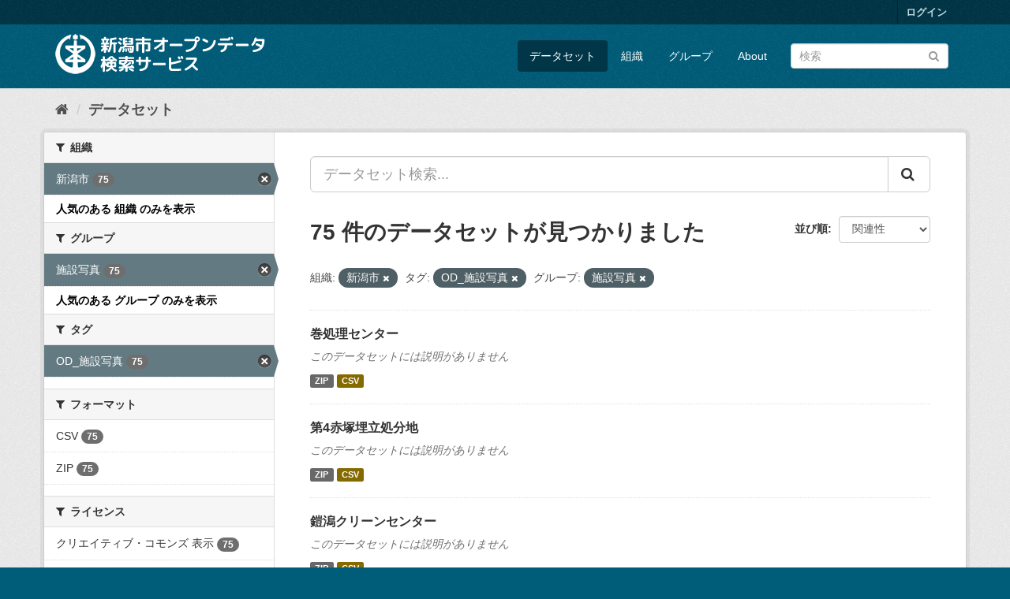

--- FILE ---
content_type: text/html; charset=utf-8
request_url: http://opendata.city.niigata.lg.jp/dataset/?organization=niigata-city&_organization_limit=0&tags=OD_%E6%96%BD%E8%A8%AD%E5%86%99%E7%9C%9F&_groups_limit=0&groups=62-od-shisetsu-photo&page=1
body_size: 51367
content:
<!DOCTYPE html>
<!--[if IE 9]> <html lang="ja" class="ie9"> <![endif]-->
<!--[if gt IE 8]><!--> <html lang="ja"> <!--<![endif]-->
  <head>
    <meta charset="utf-8" />
      <meta name="generator" content="ckan 2.9.5" />
      <meta name="viewport" content="width=device-width, initial-scale=1.0">
    <title>データセット - 新潟市オープンデータ検索サービス</title>

    
    <link rel="shortcut icon" href="/base/images/ckan.ico" />
    
      
      
      
      
    

    
      
      
    

    
    <link href="/webassets/base/4f3188fa_main.css" rel="stylesheet"/>
    
  </head>

  
  <body data-site-root="http://opendata.city.niigata.lg.jp/" data-locale-root="http://opendata.city.niigata.lg.jp/" >

    
    <div class="sr-only sr-only-focusable"><a href="#content">スキップして内容へ</a></div>
  

  
     
<div class="account-masthead">
  <div class="container">
     
    <nav class="account not-authed" aria-label="Account">
      <ul class="list-unstyled">
        
        <li><a href="/user/login">ログイン</a></li>
         
      </ul>
    </nav>
     
  </div>
</div>

<header class="navbar navbar-static-top masthead">
    
  <div class="container">
    <div class="navbar-right">
      <button data-target="#main-navigation-toggle" data-toggle="collapse" class="navbar-toggle collapsed" type="button" aria-label="expand or collapse" aria-expanded="false">
        <span class="sr-only">Toggle navigation</span>
        <span class="fa fa-bars"></span>
      </button>
    </div>
    <hgroup class="header-image navbar-left">
       
      <a class="logo" href="/"><img src="/base/images/n_od_logo.png" alt="新潟市オープンデータ検索サービス" title="新潟市オープンデータ検索サービス" /></a>
       
    </hgroup>

    <div class="collapse navbar-collapse" id="main-navigation-toggle">
      
      <nav class="section navigation">
        <ul class="nav nav-pills">
            
		<li class="active"><a href="/dataset/">データセット</a></li><li><a href="/organization/">組織</a></li><li><a href="/group/">グループ</a></li><li><a href="/about">About</a></li>
	    
        </ul>
      </nav>
       
      <form class="section site-search simple-input" action="/dataset/" method="get">
        <div class="field">
          <label for="field-sitewide-search">データセットを検索</label>
          <input id="field-sitewide-search" type="text" class="form-control" name="q" placeholder="検索" aria-label="データセット検索"/>
          <button class="btn-search" type="submit" aria-label="Submit"><i class="fa fa-search"></i></button>
        </div>
      </form>
      
    </div>
  </div>
</header>

  
    <div class="main">
      <div id="content" class="container">
        
          
            <div class="flash-messages">
              
                
              
            </div>
          

          
            <div class="toolbar" role="navigation" aria-label="Breadcrumb">
              
                
                  <ol class="breadcrumb">
                    
<li class="home"><a href="/" aria-label="ホーム"><i class="fa fa-home"></i><span> ホーム</span></a></li>
                    
  <li class="active"><a href="/dataset/">データセット</a></li>

                  </ol>
                
              
            </div>
          

          <div class="row wrapper">
            
            
            

            
              <aside class="secondary col-sm-3">
                
                
  <div class="filters">
    <div>
      
        

    
    
	
	    
	    
		<section class="module module-narrow module-shallow">
		    
			<h2 class="module-heading">
			    <i class="fa fa-filter"></i>
			    
			    組織
			</h2>
		    
		    
			
			    
				<nav aria-label="組織">
				    <ul class="list-unstyled nav nav-simple nav-facet">
					
					    
					    
					    
					    
					    <li class="nav-item active">
						<a href="/dataset/?_organization_limit=0&amp;tags=OD_%E6%96%BD%E8%A8%AD%E5%86%99%E7%9C%9F&amp;_groups_limit=0&amp;groups=62-od-shisetsu-photo" title="">
						    <span class="item-label">新潟市</span>
						    <span class="hidden separator"> - </span>
						    <span class="item-count badge">75</span>
						</a>
					    </li>
					
				    </ul>
				</nav>

				<p class="module-footer">
				    
					<a href="/dataset/?organization=niigata-city&amp;tags=OD_%E6%96%BD%E8%A8%AD%E5%86%99%E7%9C%9F&amp;_groups_limit=0&amp;groups=62-od-shisetsu-photo" class="read-more">人気のある 組織 のみを表示</a>
				    
				</p>
			    
			
		    
		</section>
	    
	
    

      
        

    
    
	
	    
	    
		<section class="module module-narrow module-shallow">
		    
			<h2 class="module-heading">
			    <i class="fa fa-filter"></i>
			    
			    グループ
			</h2>
		    
		    
			
			    
				<nav aria-label="グループ">
				    <ul class="list-unstyled nav nav-simple nav-facet">
					
					    
					    
					    
					    
					    <li class="nav-item active">
						<a href="/dataset/?organization=niigata-city&amp;_organization_limit=0&amp;tags=OD_%E6%96%BD%E8%A8%AD%E5%86%99%E7%9C%9F&amp;_groups_limit=0" title="">
						    <span class="item-label">施設写真</span>
						    <span class="hidden separator"> - </span>
						    <span class="item-count badge">75</span>
						</a>
					    </li>
					
				    </ul>
				</nav>

				<p class="module-footer">
				    
					<a href="/dataset/?organization=niigata-city&amp;_organization_limit=0&amp;tags=OD_%E6%96%BD%E8%A8%AD%E5%86%99%E7%9C%9F&amp;groups=62-od-shisetsu-photo" class="read-more">人気のある グループ のみを表示</a>
				    
				</p>
			    
			
		    
		</section>
	    
	
    

      
        

    
    
	
	    
	    
		<section class="module module-narrow module-shallow">
		    
			<h2 class="module-heading">
			    <i class="fa fa-filter"></i>
			    
			    タグ
			</h2>
		    
		    
			
			    
				<nav aria-label="タグ">
				    <ul class="list-unstyled nav nav-simple nav-facet">
					
					    
					    
					    
					    
					    <li class="nav-item active">
						<a href="/dataset/?organization=niigata-city&amp;_organization_limit=0&amp;_groups_limit=0&amp;groups=62-od-shisetsu-photo" title="">
						    <span class="item-label">OD_施設写真</span>
						    <span class="hidden separator"> - </span>
						    <span class="item-count badge">75</span>
						</a>
					    </li>
					
				    </ul>
				</nav>

				<p class="module-footer">
				    
					
				    
				</p>
			    
			
		    
		</section>
	    
	
    

      
        

    
    
	
	    
	    
		<section class="module module-narrow module-shallow">
		    
			<h2 class="module-heading">
			    <i class="fa fa-filter"></i>
			    
			    フォーマット
			</h2>
		    
		    
			
			    
				<nav aria-label="フォーマット">
				    <ul class="list-unstyled nav nav-simple nav-facet">
					
					    
					    
					    
					    
					    <li class="nav-item">
						<a href="/dataset/?organization=niigata-city&amp;_organization_limit=0&amp;tags=OD_%E6%96%BD%E8%A8%AD%E5%86%99%E7%9C%9F&amp;_groups_limit=0&amp;groups=62-od-shisetsu-photo&amp;res_format=CSV" title="">
						    <span class="item-label">CSV</span>
						    <span class="hidden separator"> - </span>
						    <span class="item-count badge">75</span>
						</a>
					    </li>
					
					    
					    
					    
					    
					    <li class="nav-item">
						<a href="/dataset/?organization=niigata-city&amp;_organization_limit=0&amp;tags=OD_%E6%96%BD%E8%A8%AD%E5%86%99%E7%9C%9F&amp;_groups_limit=0&amp;groups=62-od-shisetsu-photo&amp;res_format=ZIP" title="">
						    <span class="item-label">ZIP</span>
						    <span class="hidden separator"> - </span>
						    <span class="item-count badge">75</span>
						</a>
					    </li>
					
				    </ul>
				</nav>

				<p class="module-footer">
				    
					
				    
				</p>
			    
			
		    
		</section>
	    
	
    

      
        

    
    
	
	    
	    
		<section class="module module-narrow module-shallow">
		    
			<h2 class="module-heading">
			    <i class="fa fa-filter"></i>
			    
			    ライセンス
			</h2>
		    
		    
			
			    
				<nav aria-label="ライセンス">
				    <ul class="list-unstyled nav nav-simple nav-facet">
					
					    
					    
					    
					    
					    <li class="nav-item">
						<a href="/dataset/?organization=niigata-city&amp;_organization_limit=0&amp;tags=OD_%E6%96%BD%E8%A8%AD%E5%86%99%E7%9C%9F&amp;_groups_limit=0&amp;groups=62-od-shisetsu-photo&amp;license_id=cc-by" title="">
						    <span class="item-label">クリエイティブ・コモンズ 表示</span>
						    <span class="hidden separator"> - </span>
						    <span class="item-count badge">75</span>
						</a>
					    </li>
					
				    </ul>
				</nav>

				<p class="module-footer">
				    
					
				    
				</p>
			    
			
		    
		</section>
	    
	
    

      
    </div>
    <a class="close no-text hide-filters"><i class="fa fa-times-circle"></i><span class="text">close</span></a>
  </div>

              </aside>
            

            
              <div class="primary col-sm-9 col-xs-12" role="main">
                
                
  <section class="module">
    <div class="module-content">
      
        
      
      
        
        
        







<form id="dataset-search-form" class="search-form" method="get" data-module="select-switch">

  
    <div class="input-group search-input-group">
      <input aria-label="データセット検索..." id="field-giant-search" type="text" class="form-control input-lg" name="q" value="" autocomplete="off" placeholder="データセット検索...">
      
      <span class="input-group-btn">
        <button class="btn btn-default btn-lg" type="submit" value="search" aria-label="Submit">
          <i class="fa fa-search"></i>
        </button>
      </span>
      
    </div>
  

  
    <span>
  
  

  
  
  
  <input type="hidden" name="organization" value="niigata-city" />
  
  
  
  
  
  <input type="hidden" name="tags" value="OD_施設写真" />
  
  
  
  
  
  <input type="hidden" name="groups" value="62-od-shisetsu-photo" />
  
  
  
  </span>
  

  
    
      <div class="form-select form-group control-order-by">
        <label for="field-order-by">並び順</label>
        <select id="field-order-by" name="sort" class="form-control">
          
            
              <option value="score desc, metadata_modified desc" selected="selected">関連性</option>
            
          
            
              <option value="title_string asc">名前で昇順</option>
            
          
            
              <option value="title_string desc">名前で降順</option>
            
          
            
              <option value="metadata_modified desc">最終更新日</option>
            
          
            
          
        </select>
        
        <button class="btn btn-default js-hide" type="submit">Go</button>
        
      </div>
    
  

  
    
      <h1>

  
  
  
  

75 件のデータセットが見つかりました</h1>
    
  

  
    
      <p class="filter-list">
        
          
          <span class="facet">組織:</span>
          
            <span class="filtered pill">新潟市
              <a href="/dataset/?_organization_limit=0&amp;tags=OD_%E6%96%BD%E8%A8%AD%E5%86%99%E7%9C%9F&amp;_groups_limit=0&amp;groups=62-od-shisetsu-photo" class="remove" title="削除"><i class="fa fa-times"></i></a>
            </span>
          
        
          
          <span class="facet">タグ:</span>
          
            <span class="filtered pill">OD_施設写真
              <a href="/dataset/?organization=niigata-city&amp;_organization_limit=0&amp;_groups_limit=0&amp;groups=62-od-shisetsu-photo" class="remove" title="削除"><i class="fa fa-times"></i></a>
            </span>
          
        
          
          <span class="facet">グループ:</span>
          
            <span class="filtered pill">施設写真
              <a href="/dataset/?organization=niigata-city&amp;_organization_limit=0&amp;tags=OD_%E6%96%BD%E8%A8%AD%E5%86%99%E7%9C%9F&amp;_groups_limit=0" class="remove" title="削除"><i class="fa fa-times"></i></a>
            </span>
          
        
      </p>
      <a class="show-filters btn btn-default">フィルタ結果</a>
    
  

</form>




      
      
        

  
    <ul class="dataset-list list-unstyled">
    	
	      
	        






  <li class="dataset-item">
    
      <div class="dataset-content">
        
          <h2 class="dataset-heading">
            
              
            
            
		<a href="/dataset/od-syorishisetsu_od-makisyori">巻処理センター</a>
            
            
              
              
            
          </h2>
        
        
          
        
        
          
            <p class="empty">このデータセットには説明がありません</p>
          
        
      </div>
      
        
          
            <ul class="dataset-resources list-unstyled">
              
                
                <li>
                  <a href="/dataset/od-syorishisetsu_od-makisyori" class="label label-default" data-format="zip">ZIP</a>
                </li>
                
                <li>
                  <a href="/dataset/od-syorishisetsu_od-makisyori" class="label label-default" data-format="csv">CSV</a>
                </li>
                
              
            </ul>
          
        
      
    
  </li>

	      
	        






  <li class="dataset-item">
    
      <div class="dataset-content">
        
          <h2 class="dataset-heading">
            
              
            
            
		<a href="/dataset/od-syorishisetsu_od-dai4akatuka">第4赤塚埋立処分地</a>
            
            
              
              
            
          </h2>
        
        
          
        
        
          
            <p class="empty">このデータセットには説明がありません</p>
          
        
      </div>
      
        
          
            <ul class="dataset-resources list-unstyled">
              
                
                <li>
                  <a href="/dataset/od-syorishisetsu_od-dai4akatuka" class="label label-default" data-format="zip">ZIP</a>
                </li>
                
                <li>
                  <a href="/dataset/od-syorishisetsu_od-dai4akatuka" class="label label-default" data-format="csv">CSV</a>
                </li>
                
              
            </ul>
          
        
      
    
  </li>

	      
	        






  <li class="dataset-item">
    
      <div class="dataset-content">
        
          <h2 class="dataset-heading">
            
              
            
            
		<a href="/dataset/od-syorishisetsu_od-yoroigata">鎧潟クリーンセンター</a>
            
            
              
              
            
          </h2>
        
        
          
        
        
          
            <p class="empty">このデータセットには説明がありません</p>
          
        
      </div>
      
        
          
            <ul class="dataset-resources list-unstyled">
              
                
                <li>
                  <a href="/dataset/od-syorishisetsu_od-yoroigata" class="label label-default" data-format="zip">ZIP</a>
                </li>
                
                <li>
                  <a href="/dataset/od-syorishisetsu_od-yoroigata" class="label label-default" data-format="csv">CSV</a>
                </li>
                
              
            </ul>
          
        
      
    
  </li>

	      
	        






  <li class="dataset-item">
    
      <div class="dataset-content">
        
          <h2 class="dataset-heading">
            
              
            
            
		<a href="/dataset/od-syorishisetsu_od-niitu">新津クリーンセンター</a>
            
            
              
              
            
          </h2>
        
        
          
        
        
          
            <p class="empty">このデータセットには説明がありません</p>
          
        
      </div>
      
        
          
            <ul class="dataset-resources list-unstyled">
              
                
                <li>
                  <a href="/dataset/od-syorishisetsu_od-niitu" class="label label-default" data-format="zip">ZIP</a>
                </li>
                
                <li>
                  <a href="/dataset/od-syorishisetsu_od-niitu" class="label label-default" data-format="csv">CSV</a>
                </li>
                
              
            </ul>
          
        
      
    
  </li>

	      
	        






  <li class="dataset-item">
    
      <div class="dataset-content">
        
          <h2 class="dataset-heading">
            
              
            
            
		<a href="/dataset/od-syorishisetsu_od-shirone">白根グリーンタワー</a>
            
            
              
              
            
          </h2>
        
        
          
        
        
          
            <p class="empty">このデータセットには説明がありません</p>
          
        
      </div>
      
        
          
            <ul class="dataset-resources list-unstyled">
              
                
                <li>
                  <a href="/dataset/od-syorishisetsu_od-shirone" class="label label-default" data-format="zip">ZIP</a>
                </li>
                
                <li>
                  <a href="/dataset/od-syorishisetsu_od-shirone" class="label label-default" data-format="csv">CSV</a>
                </li>
                
              
            </ul>
          
        
      
    
  </li>

	      
	        






  <li class="dataset-item">
    
      <div class="dataset-content">
        
          <h2 class="dataset-heading">
            
              
            
            
		<a href="/dataset/od-syorishisetsu_od-kameiti">亀田一般廃棄物処理場</a>
            
            
              
              
            
          </h2>
        
        
          
        
        
          
            <p class="empty">このデータセットには説明がありません</p>
          
        
      </div>
      
        
          
            <ul class="dataset-resources list-unstyled">
              
                
                <li>
                  <a href="/dataset/od-syorishisetsu_od-kameiti" class="label label-default" data-format="zip">ZIP</a>
                </li>
                
                <li>
                  <a href="/dataset/od-syorishisetsu_od-kameiti" class="label label-default" data-format="csv">CSV</a>
                </li>
                
              
            </ul>
          
        
      
    
  </li>

	      
	        






  <li class="dataset-item">
    
      <div class="dataset-content">
        
          <h2 class="dataset-heading">
            
              
            
            
		<a href="/dataset/od-shitaiikukan_od-shitaiikukan04">新潟市体育館4（南練習場）</a>
            
            
              
              
            
          </h2>
        
        
          
        
        
          
            <p class="empty">このデータセットには説明がありません</p>
          
        
      </div>
      
        
          
            <ul class="dataset-resources list-unstyled">
              
                
                <li>
                  <a href="/dataset/od-shitaiikukan_od-shitaiikukan04" class="label label-default" data-format="zip">ZIP</a>
                </li>
                
                <li>
                  <a href="/dataset/od-shitaiikukan_od-shitaiikukan04" class="label label-default" data-format="csv">CSV</a>
                </li>
                
              
            </ul>
          
        
      
    
  </li>

	      
	        






  <li class="dataset-item">
    
      <div class="dataset-content">
        
          <h2 class="dataset-heading">
            
              
            
            
		<a href="/dataset/od-shitaiikukan_od-shitaiikukan03">新潟市体育館3（北練習場）</a>
            
            
              
              
            
          </h2>
        
        
          
        
        
          
            <p class="empty">このデータセットには説明がありません</p>
          
        
      </div>
      
        
          
            <ul class="dataset-resources list-unstyled">
              
                
                <li>
                  <a href="/dataset/od-shitaiikukan_od-shitaiikukan03" class="label label-default" data-format="zip">ZIP</a>
                </li>
                
                <li>
                  <a href="/dataset/od-shitaiikukan_od-shitaiikukan03" class="label label-default" data-format="csv">CSV</a>
                </li>
                
              
            </ul>
          
        
      
    
  </li>

	      
	        






  <li class="dataset-item">
    
      <div class="dataset-content">
        
          <h2 class="dataset-heading">
            
              
            
            
		<a href="/dataset/od-shitaiikukan_od-shitaiikukan01">新潟市体育館1</a>
            
            
              
              
            
          </h2>
        
        
          
        
        
          
            <p class="empty">このデータセットには説明がありません</p>
          
        
      </div>
      
        
          
            <ul class="dataset-resources list-unstyled">
              
                
                <li>
                  <a href="/dataset/od-shitaiikukan_od-shitaiikukan01" class="label label-default" data-format="zip">ZIP</a>
                </li>
                
                <li>
                  <a href="/dataset/od-shitaiikukan_od-shitaiikukan01" class="label label-default" data-format="csv">CSV</a>
                </li>
                
              
            </ul>
          
        
      
    
  </li>

	      
	        






  <li class="dataset-item">
    
      <div class="dataset-content">
        
          <h2 class="dataset-heading">
            
              
            
            
		<a href="/dataset/od-shitaiikukan_od-shitaiikukan02">新潟市体育館2</a>
            
            
              
              
            
          </h2>
        
        
          
        
        
          
            <p class="empty">このデータセットには説明がありません</p>
          
        
      </div>
      
        
          
            <ul class="dataset-resources list-unstyled">
              
                
                <li>
                  <a href="/dataset/od-shitaiikukan_od-shitaiikukan02" class="label label-default" data-format="zip">ZIP</a>
                </li>
                
                <li>
                  <a href="/dataset/od-shitaiikukan_od-shitaiikukan02" class="label label-default" data-format="csv">CSV</a>
                </li>
                
              
            </ul>
          
        
      
    
  </li>

	      
	        






  <li class="dataset-item">
    
      <div class="dataset-content">
        
          <h2 class="dataset-heading">
            
              
            
            
		<a href="/dataset/od-shitaiikukan_od-shitaiikukan05">新潟市体育館5</a>
            
            
              
              
            
          </h2>
        
        
          
        
        
          
            <p class="empty">このデータセットには説明がありません</p>
          
        
      </div>
      
        
          
            <ul class="dataset-resources list-unstyled">
              
                
                <li>
                  <a href="/dataset/od-shitaiikukan_od-shitaiikukan05" class="label label-default" data-format="zip">ZIP</a>
                </li>
                
                <li>
                  <a href="/dataset/od-shitaiikukan_od-shitaiikukan05" class="label label-default" data-format="csv">CSV</a>
                </li>
                
              
            </ul>
          
        
      
    
  </li>

	      
	        






  <li class="dataset-item">
    
      <div class="dataset-content">
        
          <h2 class="dataset-heading">
            
              
            
            
		<a href="/dataset/od-ice_arena_od-ice_arena02">アイスアリーナ2</a>
            
            
              
              
            
          </h2>
        
        
          
        
        
          
            <p class="empty">このデータセットには説明がありません</p>
          
        
      </div>
      
        
          
            <ul class="dataset-resources list-unstyled">
              
                
                <li>
                  <a href="/dataset/od-ice_arena_od-ice_arena02" class="label label-default" data-format="zip">ZIP</a>
                </li>
                
                <li>
                  <a href="/dataset/od-ice_arena_od-ice_arena02" class="label label-default" data-format="csv">CSV</a>
                </li>
                
              
            </ul>
          
        
      
    
  </li>

	      
	        






  <li class="dataset-item">
    
      <div class="dataset-content">
        
          <h2 class="dataset-heading">
            
              
            
            
		<a href="/dataset/od-ice_arena_od-ice_arena03">アイスアリーナ3（多目的室）</a>
            
            
              
              
            
          </h2>
        
        
          
        
        
          
            <p class="empty">このデータセットには説明がありません</p>
          
        
      </div>
      
        
          
            <ul class="dataset-resources list-unstyled">
              
                
                <li>
                  <a href="/dataset/od-ice_arena_od-ice_arena03" class="label label-default" data-format="zip">ZIP</a>
                </li>
                
                <li>
                  <a href="/dataset/od-ice_arena_od-ice_arena03" class="label label-default" data-format="csv">CSV</a>
                </li>
                
              
            </ul>
          
        
      
    
  </li>

	      
	        






  <li class="dataset-item">
    
      <div class="dataset-content">
        
          <h2 class="dataset-heading">
            
              
            
            
		<a href="/dataset/od-ice_arena_od-ice_arena01">アイスアリーナ1</a>
            
            
              
              
            
          </h2>
        
        
          
        
        
          
            <p class="empty">このデータセットには説明がありません</p>
          
        
      </div>
      
        
          
            <ul class="dataset-resources list-unstyled">
              
                
                <li>
                  <a href="/dataset/od-ice_arena_od-ice_arena01" class="label label-default" data-format="zip">ZIP</a>
                </li>
                
                <li>
                  <a href="/dataset/od-ice_arena_od-ice_arena01" class="label label-default" data-format="csv">CSV</a>
                </li>
                
              
            </ul>
          
        
      
    
  </li>

	      
	        






  <li class="dataset-item">
    
      <div class="dataset-content">
        
          <h2 class="dataset-heading">
            
              
            
            
		<a href="/dataset/od-nihongichikucom_od-nihongichikucom01">二本木地区コミュニティセンター1</a>
            
            
              
              
            
          </h2>
        
        
          
        
        
          
            <p class="empty">このデータセットには説明がありません</p>
          
        
      </div>
      
        
          
            <ul class="dataset-resources list-unstyled">
              
                
                <li>
                  <a href="/dataset/od-nihongichikucom_od-nihongichikucom01" class="label label-default" data-format="zip">ZIP</a>
                </li>
                
                <li>
                  <a href="/dataset/od-nihongichikucom_od-nihongichikucom01" class="label label-default" data-format="csv">CSV</a>
                </li>
                
              
            </ul>
          
        
      
    
  </li>

	      
	        






  <li class="dataset-item">
    
      <div class="dataset-content">
        
          <h2 class="dataset-heading">
            
              
            
            
		<a href="/dataset/od-kosugichikucom_od-kosugichikucom01">小杉地区コミュニティセンター1</a>
            
            
              
              
            
          </h2>
        
        
          
        
        
          
            <p class="empty">このデータセットには説明がありません</p>
          
        
      </div>
      
        
          
            <ul class="dataset-resources list-unstyled">
              
                
                <li>
                  <a href="/dataset/od-kosugichikucom_od-kosugichikucom01" class="label label-default" data-format="zip">ZIP</a>
                </li>
                
                <li>
                  <a href="/dataset/od-kosugichikucom_od-kosugichikucom01" class="label label-default" data-format="csv">CSV</a>
                </li>
                
              
            </ul>
          
        
      
    
  </li>

	      
	        






  <li class="dataset-item">
    
      <div class="dataset-content">
        
          <h2 class="dataset-heading">
            
              
            
            
		<a href="/dataset/od-kamedachikucom_od-kamedachikucom01">亀田地区コミュニティセンター1</a>
            
            
              
              
            
          </h2>
        
        
          
        
        
          
            <p class="empty">このデータセットには説明がありません</p>
          
        
      </div>
      
        
          
            <ul class="dataset-resources list-unstyled">
              
                
                <li>
                  <a href="/dataset/od-kamedachikucom_od-kamedachikucom01" class="label label-default" data-format="zip">ZIP</a>
                </li>
                
                <li>
                  <a href="/dataset/od-kamedachikucom_od-kamedachikucom01" class="label label-default" data-format="csv">CSV</a>
                </li>
                
              
            </ul>
          
        
      
    
  </li>

	      
	        






  <li class="dataset-item">
    
      <div class="dataset-content">
        
          <h2 class="dataset-heading">
            
              
            
            
		<a href="/dataset/od-akebonokaikan_od-akebonokaikan01">亀田あけぼの会館1</a>
            
            
              
              
            
          </h2>
        
        
          
        
        
          
            <p class="empty">このデータセットには説明がありません</p>
          
        
      </div>
      
        
          
            <ul class="dataset-resources list-unstyled">
              
                
                <li>
                  <a href="/dataset/od-akebonokaikan_od-akebonokaikan01" class="label label-default" data-format="zip">ZIP</a>
                </li>
                
                <li>
                  <a href="/dataset/od-akebonokaikan_od-akebonokaikan01" class="label label-default" data-format="csv">CSV</a>
                </li>
                
              
            </ul>
          
        
      
    
  </li>

	      
	        






  <li class="dataset-item">
    
      <div class="dataset-content">
        
          <h2 class="dataset-heading">
            
              
            
            
		<a href="/dataset/od-minatopia_od-minatopia005">みなとぴあ5</a>
            
            
              
              
            
          </h2>
        
        
          
        
        
          
            <p class="empty">このデータセットには説明がありません</p>
          
        
      </div>
      
        
          
            <ul class="dataset-resources list-unstyled">
              
                
                <li>
                  <a href="/dataset/od-minatopia_od-minatopia005" class="label label-default" data-format="zip">ZIP</a>
                </li>
                
                <li>
                  <a href="/dataset/od-minatopia_od-minatopia005" class="label label-default" data-format="csv">CSV</a>
                </li>
                
              
            </ul>
          
        
      
    
  </li>

	      
	        






  <li class="dataset-item">
    
      <div class="dataset-content">
        
          <h2 class="dataset-heading">
            
              
            
            
		<a href="/dataset/od-minatopia_od-minatopia003">みなとぴあ3</a>
            
            
              
              
            
          </h2>
        
        
          
        
        
          
            <p class="empty">このデータセットには説明がありません</p>
          
        
      </div>
      
        
          
            <ul class="dataset-resources list-unstyled">
              
                
                <li>
                  <a href="/dataset/od-minatopia_od-minatopia003" class="label label-default" data-format="zip">ZIP</a>
                </li>
                
                <li>
                  <a href="/dataset/od-minatopia_od-minatopia003" class="label label-default" data-format="csv">CSV</a>
                </li>
                
              
            </ul>
          
        
      
    
  </li>

	      
	    
    </ul>
  

      
    </div>

    
      <div class="pagination-wrapper">
  <ul class="pagination"> <li class="active">
  <a href="/dataset/?organization=niigata-city&amp;_organization_limit=0&amp;tags=OD_%E6%96%BD%E8%A8%AD%E5%86%99%E7%9C%9F&amp;_groups_limit=0&amp;groups=62-od-shisetsu-photo&amp;page=1">1</a>
</li> <li>
  <a href="/dataset/?organization=niigata-city&amp;_organization_limit=0&amp;tags=OD_%E6%96%BD%E8%A8%AD%E5%86%99%E7%9C%9F&amp;_groups_limit=0&amp;groups=62-od-shisetsu-photo&amp;page=2">2</a>
</li> <li>
  <a href="/dataset/?organization=niigata-city&amp;_organization_limit=0&amp;tags=OD_%E6%96%BD%E8%A8%AD%E5%86%99%E7%9C%9F&amp;_groups_limit=0&amp;groups=62-od-shisetsu-photo&amp;page=3">3</a>
</li> <li>
  <a href="/dataset/?organization=niigata-city&amp;_organization_limit=0&amp;tags=OD_%E6%96%BD%E8%A8%AD%E5%86%99%E7%9C%9F&amp;_groups_limit=0&amp;groups=62-od-shisetsu-photo&amp;page=4">4</a>
</li> <li>
  <a href="/dataset/?organization=niigata-city&amp;_organization_limit=0&amp;tags=OD_%E6%96%BD%E8%A8%AD%E5%86%99%E7%9C%9F&amp;_groups_limit=0&amp;groups=62-od-shisetsu-photo&amp;page=2">»</a>
</li></ul>
</div>
    
  </section>

  
    <section class="module">
      <div class="module-content">
        
          <small>
            
            
            
          API Keyを使ってこのレジストリーにもアクセス可能です <a href="/api/3">API</a> (see <a href="http://docs.ckan.org/en/2.9/api/">APIドキュメント</a>). 
          </small>
        
      </div>
    </section>
  

              </div>
            
          </div>
        
      </div>
    </div>
  
    <footer class="site-footer">
  <div class="container">
    
    <div class="row">
      <div class="col-md-8 footer-links">
        
          <ul class="list-unstyled">
            
              <li><a href="/about">About 新潟市オープンデータ検索サービス</a></li>
            
          </ul>
          <ul class="list-unstyled">
            
              
              <li><a href="http://docs.ckan.org/en/2.9/api/">CKAN API</a></li>
              <li><a href="http://www.ckan.org/">CKANアソシエーション</a></li>
              <li><a href="http://www.opendefinition.org/okd/"><img src="/base/images/od_80x15_blue.png" alt="Open Data"></a></li>
            
          </ul>
        
      </div>
      <div class="col-md-4 attribution">
        
          <p><strong>Powered by</strong> <a class="hide-text ckan-footer-logo" href="#">CKAN</a></p>
        
        
          
<form class="form-inline form-select lang-select" action="/util/redirect" data-module="select-switch" method="POST">
  <label for="field-lang-select">言語</label>
  <select id="field-lang-select" name="url" data-module="autocomplete" data-module-dropdown-class="lang-dropdown" data-module-container-class="lang-container">
    
      <option value="/ja/dataset/?organization=niigata-city&amp;_organization_limit=0&amp;tags=OD_%E6%96%BD%E8%A8%AD%E5%86%99%E7%9C%9F&amp;_groups_limit=0&amp;groups=62-od-shisetsu-photo&amp;page=1" selected="selected">
        日本語
      </option>
    
      <option value="/en/dataset/?organization=niigata-city&amp;_organization_limit=0&amp;tags=OD_%E6%96%BD%E8%A8%AD%E5%86%99%E7%9C%9F&amp;_groups_limit=0&amp;groups=62-od-shisetsu-photo&amp;page=1" >
        English
      </option>
    
      <option value="/pt_BR/dataset/?organization=niigata-city&amp;_organization_limit=0&amp;tags=OD_%E6%96%BD%E8%A8%AD%E5%86%99%E7%9C%9F&amp;_groups_limit=0&amp;groups=62-od-shisetsu-photo&amp;page=1" >
        português (Brasil)
      </option>
    
      <option value="/it/dataset/?organization=niigata-city&amp;_organization_limit=0&amp;tags=OD_%E6%96%BD%E8%A8%AD%E5%86%99%E7%9C%9F&amp;_groups_limit=0&amp;groups=62-od-shisetsu-photo&amp;page=1" >
        italiano
      </option>
    
      <option value="/cs_CZ/dataset/?organization=niigata-city&amp;_organization_limit=0&amp;tags=OD_%E6%96%BD%E8%A8%AD%E5%86%99%E7%9C%9F&amp;_groups_limit=0&amp;groups=62-od-shisetsu-photo&amp;page=1" >
        čeština (Česko)
      </option>
    
      <option value="/ca/dataset/?organization=niigata-city&amp;_organization_limit=0&amp;tags=OD_%E6%96%BD%E8%A8%AD%E5%86%99%E7%9C%9F&amp;_groups_limit=0&amp;groups=62-od-shisetsu-photo&amp;page=1" >
        català
      </option>
    
      <option value="/es/dataset/?organization=niigata-city&amp;_organization_limit=0&amp;tags=OD_%E6%96%BD%E8%A8%AD%E5%86%99%E7%9C%9F&amp;_groups_limit=0&amp;groups=62-od-shisetsu-photo&amp;page=1" >
        español
      </option>
    
      <option value="/fr/dataset/?organization=niigata-city&amp;_organization_limit=0&amp;tags=OD_%E6%96%BD%E8%A8%AD%E5%86%99%E7%9C%9F&amp;_groups_limit=0&amp;groups=62-od-shisetsu-photo&amp;page=1" >
        français
      </option>
    
      <option value="/el/dataset/?organization=niigata-city&amp;_organization_limit=0&amp;tags=OD_%E6%96%BD%E8%A8%AD%E5%86%99%E7%9C%9F&amp;_groups_limit=0&amp;groups=62-od-shisetsu-photo&amp;page=1" >
        Ελληνικά
      </option>
    
      <option value="/sv/dataset/?organization=niigata-city&amp;_organization_limit=0&amp;tags=OD_%E6%96%BD%E8%A8%AD%E5%86%99%E7%9C%9F&amp;_groups_limit=0&amp;groups=62-od-shisetsu-photo&amp;page=1" >
        svenska
      </option>
    
      <option value="/sr/dataset/?organization=niigata-city&amp;_organization_limit=0&amp;tags=OD_%E6%96%BD%E8%A8%AD%E5%86%99%E7%9C%9F&amp;_groups_limit=0&amp;groups=62-od-shisetsu-photo&amp;page=1" >
        српски
      </option>
    
      <option value="/no/dataset/?organization=niigata-city&amp;_organization_limit=0&amp;tags=OD_%E6%96%BD%E8%A8%AD%E5%86%99%E7%9C%9F&amp;_groups_limit=0&amp;groups=62-od-shisetsu-photo&amp;page=1" >
        norsk bokmål (Norge)
      </option>
    
      <option value="/sk/dataset/?organization=niigata-city&amp;_organization_limit=0&amp;tags=OD_%E6%96%BD%E8%A8%AD%E5%86%99%E7%9C%9F&amp;_groups_limit=0&amp;groups=62-od-shisetsu-photo&amp;page=1" >
        slovenčina
      </option>
    
      <option value="/fi/dataset/?organization=niigata-city&amp;_organization_limit=0&amp;tags=OD_%E6%96%BD%E8%A8%AD%E5%86%99%E7%9C%9F&amp;_groups_limit=0&amp;groups=62-od-shisetsu-photo&amp;page=1" >
        suomi
      </option>
    
      <option value="/ru/dataset/?organization=niigata-city&amp;_organization_limit=0&amp;tags=OD_%E6%96%BD%E8%A8%AD%E5%86%99%E7%9C%9F&amp;_groups_limit=0&amp;groups=62-od-shisetsu-photo&amp;page=1" >
        русский
      </option>
    
      <option value="/de/dataset/?organization=niigata-city&amp;_organization_limit=0&amp;tags=OD_%E6%96%BD%E8%A8%AD%E5%86%99%E7%9C%9F&amp;_groups_limit=0&amp;groups=62-od-shisetsu-photo&amp;page=1" >
        Deutsch
      </option>
    
      <option value="/pl/dataset/?organization=niigata-city&amp;_organization_limit=0&amp;tags=OD_%E6%96%BD%E8%A8%AD%E5%86%99%E7%9C%9F&amp;_groups_limit=0&amp;groups=62-od-shisetsu-photo&amp;page=1" >
        polski
      </option>
    
      <option value="/nl/dataset/?organization=niigata-city&amp;_organization_limit=0&amp;tags=OD_%E6%96%BD%E8%A8%AD%E5%86%99%E7%9C%9F&amp;_groups_limit=0&amp;groups=62-od-shisetsu-photo&amp;page=1" >
        Nederlands
      </option>
    
      <option value="/bg/dataset/?organization=niigata-city&amp;_organization_limit=0&amp;tags=OD_%E6%96%BD%E8%A8%AD%E5%86%99%E7%9C%9F&amp;_groups_limit=0&amp;groups=62-od-shisetsu-photo&amp;page=1" >
        български
      </option>
    
      <option value="/ko_KR/dataset/?organization=niigata-city&amp;_organization_limit=0&amp;tags=OD_%E6%96%BD%E8%A8%AD%E5%86%99%E7%9C%9F&amp;_groups_limit=0&amp;groups=62-od-shisetsu-photo&amp;page=1" >
        한국어 (대한민국)
      </option>
    
      <option value="/hu/dataset/?organization=niigata-city&amp;_organization_limit=0&amp;tags=OD_%E6%96%BD%E8%A8%AD%E5%86%99%E7%9C%9F&amp;_groups_limit=0&amp;groups=62-od-shisetsu-photo&amp;page=1" >
        magyar
      </option>
    
      <option value="/sl/dataset/?organization=niigata-city&amp;_organization_limit=0&amp;tags=OD_%E6%96%BD%E8%A8%AD%E5%86%99%E7%9C%9F&amp;_groups_limit=0&amp;groups=62-od-shisetsu-photo&amp;page=1" >
        slovenščina
      </option>
    
      <option value="/lv/dataset/?organization=niigata-city&amp;_organization_limit=0&amp;tags=OD_%E6%96%BD%E8%A8%AD%E5%86%99%E7%9C%9F&amp;_groups_limit=0&amp;groups=62-od-shisetsu-photo&amp;page=1" >
        latviešu
      </option>
    
      <option value="/mk/dataset/?organization=niigata-city&amp;_organization_limit=0&amp;tags=OD_%E6%96%BD%E8%A8%AD%E5%86%99%E7%9C%9F&amp;_groups_limit=0&amp;groups=62-od-shisetsu-photo&amp;page=1" >
        македонски
      </option>
    
      <option value="/es_AR/dataset/?organization=niigata-city&amp;_organization_limit=0&amp;tags=OD_%E6%96%BD%E8%A8%AD%E5%86%99%E7%9C%9F&amp;_groups_limit=0&amp;groups=62-od-shisetsu-photo&amp;page=1" >
        español (Argentina)
      </option>
    
      <option value="/uk_UA/dataset/?organization=niigata-city&amp;_organization_limit=0&amp;tags=OD_%E6%96%BD%E8%A8%AD%E5%86%99%E7%9C%9F&amp;_groups_limit=0&amp;groups=62-od-shisetsu-photo&amp;page=1" >
        українська (Україна)
      </option>
    
      <option value="/id/dataset/?organization=niigata-city&amp;_organization_limit=0&amp;tags=OD_%E6%96%BD%E8%A8%AD%E5%86%99%E7%9C%9F&amp;_groups_limit=0&amp;groups=62-od-shisetsu-photo&amp;page=1" >
        Indonesia
      </option>
    
      <option value="/tr/dataset/?organization=niigata-city&amp;_organization_limit=0&amp;tags=OD_%E6%96%BD%E8%A8%AD%E5%86%99%E7%9C%9F&amp;_groups_limit=0&amp;groups=62-od-shisetsu-photo&amp;page=1" >
        Türkçe
      </option>
    
      <option value="/sq/dataset/?organization=niigata-city&amp;_organization_limit=0&amp;tags=OD_%E6%96%BD%E8%A8%AD%E5%86%99%E7%9C%9F&amp;_groups_limit=0&amp;groups=62-od-shisetsu-photo&amp;page=1" >
        shqip
      </option>
    
      <option value="/uk/dataset/?organization=niigata-city&amp;_organization_limit=0&amp;tags=OD_%E6%96%BD%E8%A8%AD%E5%86%99%E7%9C%9F&amp;_groups_limit=0&amp;groups=62-od-shisetsu-photo&amp;page=1" >
        українська
      </option>
    
      <option value="/zh_Hant_TW/dataset/?organization=niigata-city&amp;_organization_limit=0&amp;tags=OD_%E6%96%BD%E8%A8%AD%E5%86%99%E7%9C%9F&amp;_groups_limit=0&amp;groups=62-od-shisetsu-photo&amp;page=1" >
        中文 (繁體, 台灣)
      </option>
    
      <option value="/lt/dataset/?organization=niigata-city&amp;_organization_limit=0&amp;tags=OD_%E6%96%BD%E8%A8%AD%E5%86%99%E7%9C%9F&amp;_groups_limit=0&amp;groups=62-od-shisetsu-photo&amp;page=1" >
        lietuvių
      </option>
    
      <option value="/pt_PT/dataset/?organization=niigata-city&amp;_organization_limit=0&amp;tags=OD_%E6%96%BD%E8%A8%AD%E5%86%99%E7%9C%9F&amp;_groups_limit=0&amp;groups=62-od-shisetsu-photo&amp;page=1" >
        português (Portugal)
      </option>
    
      <option value="/sr_Latn/dataset/?organization=niigata-city&amp;_organization_limit=0&amp;tags=OD_%E6%96%BD%E8%A8%AD%E5%86%99%E7%9C%9F&amp;_groups_limit=0&amp;groups=62-od-shisetsu-photo&amp;page=1" >
        srpski (latinica)
      </option>
    
      <option value="/en_AU/dataset/?organization=niigata-city&amp;_organization_limit=0&amp;tags=OD_%E6%96%BD%E8%A8%AD%E5%86%99%E7%9C%9F&amp;_groups_limit=0&amp;groups=62-od-shisetsu-photo&amp;page=1" >
        English (Australia)
      </option>
    
      <option value="/ro/dataset/?organization=niigata-city&amp;_organization_limit=0&amp;tags=OD_%E6%96%BD%E8%A8%AD%E5%86%99%E7%9C%9F&amp;_groups_limit=0&amp;groups=62-od-shisetsu-photo&amp;page=1" >
        română
      </option>
    
      <option value="/hr/dataset/?organization=niigata-city&amp;_organization_limit=0&amp;tags=OD_%E6%96%BD%E8%A8%AD%E5%86%99%E7%9C%9F&amp;_groups_limit=0&amp;groups=62-od-shisetsu-photo&amp;page=1" >
        hrvatski
      </option>
    
      <option value="/fa_IR/dataset/?organization=niigata-city&amp;_organization_limit=0&amp;tags=OD_%E6%96%BD%E8%A8%AD%E5%86%99%E7%9C%9F&amp;_groups_limit=0&amp;groups=62-od-shisetsu-photo&amp;page=1" >
        فارسی (ایران)
      </option>
    
      <option value="/th/dataset/?organization=niigata-city&amp;_organization_limit=0&amp;tags=OD_%E6%96%BD%E8%A8%AD%E5%86%99%E7%9C%9F&amp;_groups_limit=0&amp;groups=62-od-shisetsu-photo&amp;page=1" >
        ไทย
      </option>
    
      <option value="/da_DK/dataset/?organization=niigata-city&amp;_organization_limit=0&amp;tags=OD_%E6%96%BD%E8%A8%AD%E5%86%99%E7%9C%9F&amp;_groups_limit=0&amp;groups=62-od-shisetsu-photo&amp;page=1" >
        dansk (Danmark)
      </option>
    
      <option value="/tl/dataset/?organization=niigata-city&amp;_organization_limit=0&amp;tags=OD_%E6%96%BD%E8%A8%AD%E5%86%99%E7%9C%9F&amp;_groups_limit=0&amp;groups=62-od-shisetsu-photo&amp;page=1" >
        Filipino (Pilipinas)
      </option>
    
      <option value="/mn_MN/dataset/?organization=niigata-city&amp;_organization_limit=0&amp;tags=OD_%E6%96%BD%E8%A8%AD%E5%86%99%E7%9C%9F&amp;_groups_limit=0&amp;groups=62-od-shisetsu-photo&amp;page=1" >
        монгол (Монгол)
      </option>
    
      <option value="/zh_Hans_CN/dataset/?organization=niigata-city&amp;_organization_limit=0&amp;tags=OD_%E6%96%BD%E8%A8%AD%E5%86%99%E7%9C%9F&amp;_groups_limit=0&amp;groups=62-od-shisetsu-photo&amp;page=1" >
        中文 (简体, 中国)
      </option>
    
      <option value="/eu/dataset/?organization=niigata-city&amp;_organization_limit=0&amp;tags=OD_%E6%96%BD%E8%A8%AD%E5%86%99%E7%9C%9F&amp;_groups_limit=0&amp;groups=62-od-shisetsu-photo&amp;page=1" >
        euskara
      </option>
    
      <option value="/ar/dataset/?organization=niigata-city&amp;_organization_limit=0&amp;tags=OD_%E6%96%BD%E8%A8%AD%E5%86%99%E7%9C%9F&amp;_groups_limit=0&amp;groups=62-od-shisetsu-photo&amp;page=1" >
        العربية
      </option>
    
      <option value="/he/dataset/?organization=niigata-city&amp;_organization_limit=0&amp;tags=OD_%E6%96%BD%E8%A8%AD%E5%86%99%E7%9C%9F&amp;_groups_limit=0&amp;groups=62-od-shisetsu-photo&amp;page=1" >
        עברית
      </option>
    
      <option value="/vi/dataset/?organization=niigata-city&amp;_organization_limit=0&amp;tags=OD_%E6%96%BD%E8%A8%AD%E5%86%99%E7%9C%9F&amp;_groups_limit=0&amp;groups=62-od-shisetsu-photo&amp;page=1" >
        Tiếng Việt
      </option>
    
      <option value="/my_MM/dataset/?organization=niigata-city&amp;_organization_limit=0&amp;tags=OD_%E6%96%BD%E8%A8%AD%E5%86%99%E7%9C%9F&amp;_groups_limit=0&amp;groups=62-od-shisetsu-photo&amp;page=1" >
        မြန်မာ (မြန်မာ)
      </option>
    
      <option value="/gl/dataset/?organization=niigata-city&amp;_organization_limit=0&amp;tags=OD_%E6%96%BD%E8%A8%AD%E5%86%99%E7%9C%9F&amp;_groups_limit=0&amp;groups=62-od-shisetsu-photo&amp;page=1" >
        galego
      </option>
    
      <option value="/am/dataset/?organization=niigata-city&amp;_organization_limit=0&amp;tags=OD_%E6%96%BD%E8%A8%AD%E5%86%99%E7%9C%9F&amp;_groups_limit=0&amp;groups=62-od-shisetsu-photo&amp;page=1" >
        አማርኛ
      </option>
    
      <option value="/km/dataset/?organization=niigata-city&amp;_organization_limit=0&amp;tags=OD_%E6%96%BD%E8%A8%AD%E5%86%99%E7%9C%9F&amp;_groups_limit=0&amp;groups=62-od-shisetsu-photo&amp;page=1" >
        ខ្មែរ
      </option>
    
      <option value="/ne/dataset/?organization=niigata-city&amp;_organization_limit=0&amp;tags=OD_%E6%96%BD%E8%A8%AD%E5%86%99%E7%9C%9F&amp;_groups_limit=0&amp;groups=62-od-shisetsu-photo&amp;page=1" >
        नेपाली
      </option>
    
      <option value="/is/dataset/?organization=niigata-city&amp;_organization_limit=0&amp;tags=OD_%E6%96%BD%E8%A8%AD%E5%86%99%E7%9C%9F&amp;_groups_limit=0&amp;groups=62-od-shisetsu-photo&amp;page=1" >
        íslenska
      </option>
    
  </select>
  <button class="btn btn-default js-hide" type="submit">Go</button>
</form>
        
      </div>
    </div>
    
  </div>

  
    
  
</footer>
  
  
  
  
  
    

      

    
    
    <link href="/webassets/vendor/f3b8236b_select2.css" rel="stylesheet"/>
<link href="/webassets/vendor/0b01aef1_font-awesome.css" rel="stylesheet"/>
    <script src="/webassets/vendor/d8ae4bed_jquery.js" type="text/javascript"></script>
<script src="/webassets/vendor/fb6095a0_vendor.js" type="text/javascript"></script>
<script src="/webassets/vendor/580fa18d_bootstrap.js" type="text/javascript"></script>
<script src="/webassets/base/15a18f6c_main.js" type="text/javascript"></script>
<script src="/webassets/base/266988e1_ckan.js" type="text/javascript"></script>
  </body>
</html>